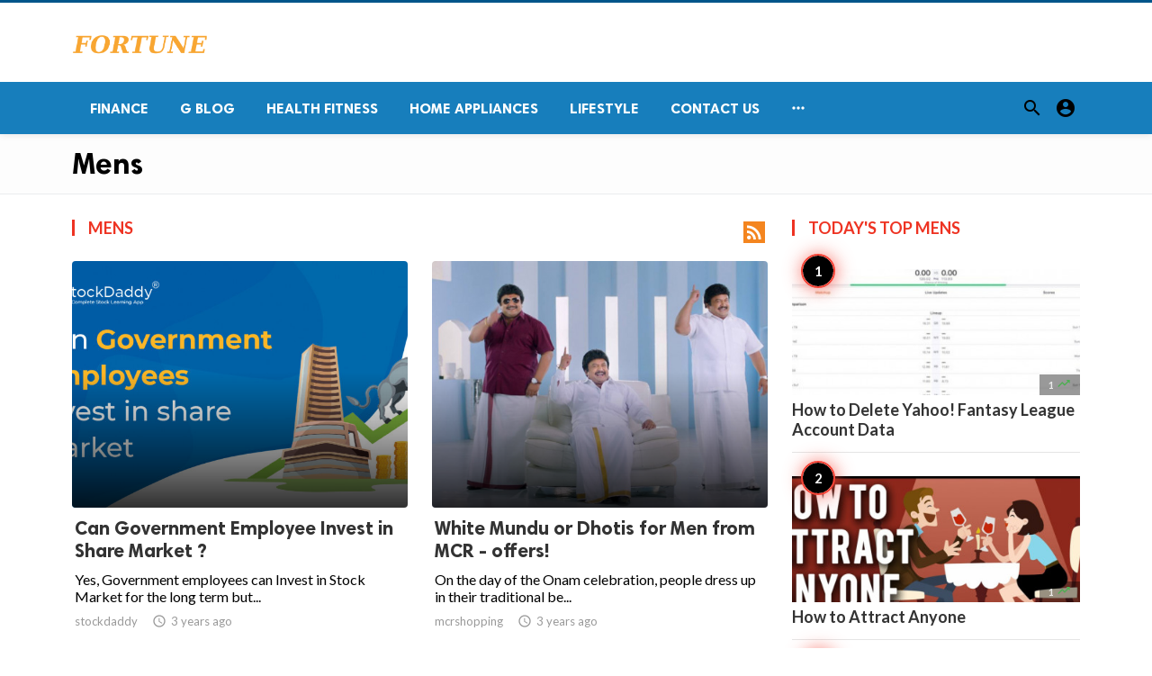

--- FILE ---
content_type: text/html; charset=UTF-8
request_url: https://fortunetelleroracle.com/mens?page=3
body_size: 7932
content:
<!doctype html>
<html lang="en">

<head>
    <title>Mens | Digital media blog website</title>
<meta http-equiv="Content-Type" content="text/html; charset=utf-8" />
<meta name="viewport" content="width=device-width, minimum-scale=1.0, maximum-scale=1.0, user-scalable=no" />
<meta name="description" content="Men&#039;s Shoes" />
<meta name="keywords" content="fortunetelleroracle.com is a digital media blog website delivering news and new content to all its users around the world,  We feature content on fitness, Lifestyle, Beauty Products, Fashion, Travel, Healthy Products." />
<meta property="fb:app_id" content="" />
<meta property="og:type" content="website" />
<meta property="og:site_name" content="Digitalmediablogwebsite" />
<meta property="og:title" content="Mens | Digital media blog website" />
<meta property="og:description" content="Men&#039;s Shoes" />
<meta property="og:url" content="https://fortunetelleroracle.com" />
<meta property="og:locale" content="en_EN">
<meta property="og:image" content="https://fortunetelleroracle.com/upload/logo.png" />
<meta name="twitter:card" content="summary_large_image" />
<meta name="twitter:site" content="Digitalmediablogwebsite" />
<meta name="twitter:title" content="Mens | Digital media blog website" />
<meta name="twitter:url" content="https://fortunetelleroracle.com" />
<meta name="twitter:description" content="Men&#039;s Shoes" />
<meta name="twitter:image" content="https://fortunetelleroracle.com/upload/logo.png" />
<link rel="shortcut icon" href="https://fortunetelleroracle.com/upload/favicon.png" />

    <link
    href="https://fonts.googleapis.com/css?family=Lato:400,500,600,700&amp;subset=latin,latin-ext"
    rel='stylesheet' type='text/css' />
<link href="https://fonts.googleapis.com/icon?family=Material+Icons" rel="stylesheet" />
<link type="text/css" rel="stylesheet" href="https://fortunetelleroracle.com/assets/css/plugins.css?v=4.9.9" />
<link type="text/css" rel="stylesheet" href="https://fortunetelleroracle.com/assets/css/application.css?v=4.9.9" />
    <link rel="stylesheet" href="https://fortunetelleroracle.com/assets/theme/viralmag/css/style.css">
  <link rel="canonical" href="https://fortunetelleroracle.com/mens" />
    <style>
body {font-family: Lato, Helvetica, Arial, sans-serif;}
</style>

    
    </head>

<body class="category-page">
    <header class="header">
    <div class="header__searchbar">
        <div class="container">
            <div class="header__searchbar__container">
                <form action="https://fortunetelleroracle.com/search" method="get">
                    <input class="header__searchbar__container__input" id="search" type="search" required="" name="q"
                        placeholder="Search:" autocomplete="off">
                    <label class="header__searchbar__container__close material-button material-button--icon ripple"
                        for="search"><i class="material-icons">&#xE5CD;</i></label>
                </form>
            </div>
        </div>
    </div>
    <div class="header__appbar header__appbar_top_color">
        <div class="container">
            <div class="header__appbar--left">
                <div class="header__appbar--left__nav visible-mobile">
                    <i class="material-icons">menu</i>
                </div>
                <div class="header__appbar--left__logo">
                    <a href="https://fortunetelleroracle.com">
     <img class="site-logo" src="https://fortunetelleroracle.com/upload/logo.png" alt="Digital media blog website">
</a>
                </div>
            </div>
            <div class="header__appbar--right hide-mobile">
                             </div>
        </div>
    </div>
    <div class="header__appbar header__appbar_menu">
        <div class="container">
            <div class="header__appbar--left hide-mobile">
                <div class="header__appbar--left__menu ">
                    <ul class="level_root header__appbar--left__menu__list">
    <li data-id="76" class="menu_item header__appbar--left__menu__list__item ">
                <a href="https://fortunetelleroracle.com/finance" class="menu-link  ripple"
                target="_self">
        <span class="menu-icon "></span>
    <span class="menu-title ">Finance</span>
    </a>
    </li>
    <li data-id="68" class="menu_item header__appbar--left__menu__list__item ">
                <a href="https://fortunetelleroracle.com/g-blog" class="menu-link  ripple"
                target="_self">
        <span class="menu-icon "></span>
    <span class="menu-title ">G Blog</span>
    </a>
    </li>
    <li data-id="70" class="menu_item header__appbar--left__menu__list__item ">
                <a href="https://fortunetelleroracle.com/health-fitness" class="menu-link  ripple"
                target="_self">
        <span class="menu-icon "></span>
    <span class="menu-title ">Health Fitness</span>
    </a>
    </li>
    <li data-id="71" class="menu_item header__appbar--left__menu__list__item ">
                <a href="https://fortunetelleroracle.com/home-appliances" class="menu-link  ripple"
                target="_self">
        <span class="menu-icon "></span>
    <span class="menu-title ">Home Appliances</span>
    </a>
    </li>
    <li data-id="73" class="menu_item header__appbar--left__menu__list__item ">
                <a href="https://fortunetelleroracle.com/lifestyle" class="menu-link  ripple"
                target="_self">
        <span class="menu-icon "></span>
    <span class="menu-title ">Lifestyle</span>
    </a>
    </li>
    <li data-id="67" class="menu_item header__appbar--left__menu__list__item ">
                <a href="https://fortunetelleroracle.com/contact" class="menu-link  ripple"
                target="_self">
        <span class="menu-icon "></span>
    <span class="menu-title ">Contact Us</span>
    </a>
    </li>
    </ul>

    <ul class="header__appbar--left__menu__list">
        <li class="header__appbar--left__menu__list__item">
            <a class="category-dropdown-button ripple has-dropdown" href="javascript:" data-target="category-dropdown"
                data-align="center">
                <i class="material-icons">&#xE5D3;</i>
            </a>
            <div class="category-dropdown dropdown-container">
                <div class="category-dropdown_sec sec_cat1 clearfix">
                    <div class="category-dropdown_community">
                        <div class="community_title">Hey Buzzy Community!</div>
                        <div class="community_desc">
                                                            <a href="/login">Log in</a> or <a href="/register">sign up</a> to create your own posts.
                                                    </div>
                    </div>

                                    </div>
                <div class="category-dropdown_sec sec_cat2 clearfix">
                    <ul class="level_root ">
    <li data-id="13" class="menu_item dropdown-container__item ripple ">
                <a href="" class="menu-link  ripple"
                target="_self">
        <span class="menu-icon "></span>
    <span class="menu-title ">Africa</span>
    </a>
    </li>
    <li data-id="14" class="menu_item dropdown-container__item ripple ">
                <a href="https://fortunetelleroracle.com/american" class="menu-link  ripple"
                target="_self">
        <span class="menu-icon "></span>
    <span class="menu-title ">American</span>
    </a>
    </li>
    <li data-id="15" class="menu_item dropdown-container__item ripple ">
                <a href="" class="menu-link  ripple"
                target="_self">
        <span class="menu-icon "></span>
    <span class="menu-title ">Animals</span>
    </a>
    </li>
    <li data-id="16" class="menu_item dropdown-container__item ripple ">
                <a href="" class="menu-link  ripple"
                target="_self">
        <span class="menu-icon "></span>
    <span class="menu-title ">Asia Pacific</span>
    </a>
    </li>
    <li data-id="17" class="menu_item dropdown-container__item ripple ">
                <a href="" class="menu-link  ripple"
                target="_self">
        <span class="menu-icon "></span>
    <span class="menu-title ">Basketball</span>
    </a>
    </li>
    <li data-id="18" class="menu_item dropdown-container__item ripple ">
                <a href="https://fortunetelleroracle.com/beauty-skincare-products" class="menu-link  ripple"
                target="_self">
        <span class="menu-icon "></span>
    <span class="menu-title ">Beauty &amp; Skincare Products</span>
    </a>
    </li>
    <li data-id="19" class="menu_item dropdown-container__item ripple ">
                <a href="https://fortunetelleroracle.com/books" class="menu-link  ripple"
                target="_self">
        <span class="menu-icon "></span>
    <span class="menu-title ">Books</span>
    </a>
    </li>
    <li data-id="20" class="menu_item dropdown-container__item ripple ">
                <a href="https://fortunetelleroracle.com/business" class="menu-link  ripple"
                target="_self">
        <span class="menu-icon "></span>
    <span class="menu-title ">Business</span>
    </a>
    </li>
    <li data-id="21" class="menu_item dropdown-container__item ripple ">
                <a href="https://fortunetelleroracle.com/business-advice" class="menu-link  ripple"
                target="_self">
        <span class="menu-icon "></span>
    <span class="menu-title ">Business Advice</span>
    </a>
    </li>
    <li data-id="22" class="menu_item dropdown-container__item ripple ">
                <a href="https://fortunetelleroracle.com/car-accessories" class="menu-link  ripple"
                target="_self">
        <span class="menu-icon "></span>
    <span class="menu-title ">Car Accessories</span>
    </a>
    </li>
    <li data-id="23" class="menu_item dropdown-container__item ripple ">
                <a href="https://fortunetelleroracle.com/celebrities" class="menu-link  ripple"
                target="_self">
        <span class="menu-icon "></span>
    <span class="menu-title ">Celebrities</span>
    </a>
    </li>
    <li data-id="24" class="menu_item dropdown-container__item ripple ">
                <a href="https://fortunetelleroracle.com/computer-accessories" class="menu-link  ripple"
                target="_self">
        <span class="menu-icon "></span>
    <span class="menu-title ">computer &amp; Accessories</span>
    </a>
    </li>
    <li data-id="25" class="menu_item dropdown-container__item ripple ">
                <a href="https://fortunetelleroracle.com/eco-friendly-products" class="menu-link  ripple"
                target="_self">
        <span class="menu-icon "></span>
    <span class="menu-title ">Eco-Friendly Products</span>
    </a>
    </li>
    <li data-id="26" class="menu_item dropdown-container__item ripple ">
                <a href="https://fortunetelleroracle.com/education" class="menu-link  ripple"
                target="_self">
        <span class="menu-icon "></span>
    <span class="menu-title ">Education</span>
    </a>
    </li>
    <li data-id="27" class="menu_item dropdown-container__item ripple ">
                <a href="https://fortunetelleroracle.com/entertainment" class="menu-link  ripple"
                target="_self">
        <span class="menu-icon "></span>
    <span class="menu-title ">Entertainment</span>
    </a>
    </li>
    <li data-id="28" class="menu_item dropdown-container__item ripple ">
                <a href="" class="menu-link  ripple"
                target="_self">
        <span class="menu-icon "></span>
    <span class="menu-title ">Europe</span>
    </a>
    </li>
    <li data-id="29" class="menu_item dropdown-container__item ripple ">
                <a href="https://fortunetelleroracle.com/fashion-accessories" class="menu-link  ripple"
                target="_self">
        <span class="menu-icon "></span>
    <span class="menu-title ">Fashion &amp; Accessories</span>
    </a>
    </li>
    <li data-id="30" class="menu_item dropdown-container__item ripple ">
                <a href="https://fortunetelleroracle.com/food-drink" class="menu-link  ripple"
                target="_self">
        <span class="menu-icon "></span>
    <span class="menu-title ">Food &amp; Drink</span>
    </a>
    </li>
    <li data-id="31" class="menu_item dropdown-container__item ripple ">
                <a href="" class="menu-link  ripple"
                target="_self">
        <span class="menu-icon "></span>
    <span class="menu-title ">Football</span>
    </a>
    </li>
    <li data-id="33" class="menu_item dropdown-container__item ripple ">
                <a href="https://fortunetelleroracle.com/funny-video" class="menu-link  ripple"
                target="_self">
        <span class="menu-icon "></span>
    <span class="menu-title ">Funny Video</span>
    </a>
    </li>
    <li data-id="34" class="menu_item dropdown-container__item ripple ">
                <a href="" class="menu-link  ripple"
                target="_self">
        <span class="menu-icon "></span>
    <span class="menu-title ">Gaming</span>
    </a>
    </li>
    <li data-id="35" class="menu_item dropdown-container__item ripple ">
                <a href="" class="menu-link  ripple"
                target="_self">
        <span class="menu-icon "></span>
    <span class="menu-title ">Golf</span>
    </a>
    </li>
    <li data-id="36" class="menu_item dropdown-container__item ripple ">
                <a href="https://fortunetelleroracle.com/handy-man-services" class="menu-link  ripple"
                target="_self">
        <span class="menu-icon "></span>
    <span class="menu-title ">Handy Man &amp; Services</span>
    </a>
    </li>
    <li data-id="37" class="menu_item dropdown-container__item ripple ">
                <a href="https://fortunetelleroracle.com/health-diet-products" class="menu-link  ripple"
                target="_self">
        <span class="menu-icon "></span>
    <span class="menu-title ">Health &amp; Diet Products</span>
    </a>
    </li>
    <li data-id="38" class="menu_item dropdown-container__item ripple ">
                <a href="https://fortunetelleroracle.com/health-care-products" class="menu-link  ripple"
                target="_self">
        <span class="menu-icon "></span>
    <span class="menu-title ">Health Care Products</span>
    </a>
    </li>
    <li data-id="39" class="menu_item dropdown-container__item ripple ">
                <a href="https://fortunetelleroracle.com/hobbies" class="menu-link  ripple"
                target="_self">
        <span class="menu-icon "></span>
    <span class="menu-title ">Hobbies</span>
    </a>
    </li>
    <li data-id="40" class="menu_item dropdown-container__item ripple ">
                <a href="https://fortunetelleroracle.com/hobbies-craft" class="menu-link  ripple"
                target="_self">
        <span class="menu-icon "></span>
    <span class="menu-title ">Hobbies &amp; Craft</span>
    </a>
    </li>
    <li data-id="41" class="menu_item dropdown-container__item ripple ">
                <a href="https://fortunetelleroracle.com/home-garden-products" class="menu-link  ripple"
                target="_self">
        <span class="menu-icon "></span>
    <span class="menu-title ">Home &amp; Garden Products</span>
    </a>
    </li>
    <li data-id="42" class="menu_item dropdown-container__item ripple ">
                <a href="https://fortunetelleroracle.com/hotel" class="menu-link  ripple"
                target="_self">
        <span class="menu-icon "></span>
    <span class="menu-title ">Hotel</span>
    </a>
    </li>
    <li data-id="43" class="menu_item dropdown-container__item ripple ">
                <a href="https://fortunetelleroracle.com/how-to-video" class="menu-link  ripple"
                target="_self">
        <span class="menu-icon "></span>
    <span class="menu-title ">How To Video</span>
    </a>
    </li>
    <li data-id="44" class="menu_item dropdown-container__item ripple ">
                <a href="https://fortunetelleroracle.com/kids-toys" class="menu-link  ripple"
                target="_self">
        <span class="menu-icon "></span>
    <span class="menu-title ">Kids Toys</span>
    </a>
    </li>
    <li data-id="45" class="menu_item dropdown-container__item ripple ">
                <a href="https://fortunetelleroracle.com/lamps-shades" class="menu-link  ripple"
                target="_self">
        <span class="menu-icon "></span>
    <span class="menu-title ">Lamps &amp; Shades</span>
    </a>
    </li>
    <li data-id="46" class="menu_item dropdown-container__item ripple ">
                <a href="https://fortunetelleroracle.com/life-style" class="menu-link  ripple"
                target="_self">
        <span class="menu-icon "></span>
    <span class="menu-title ">Life Style</span>
    </a>
    </li>
    <li data-id="47" class="menu_item dropdown-container__item ripple ">
                <a href="" class="menu-link  ripple"
                target="_self">
        <span class="menu-icon "></span>
    <span class="menu-title ">Lists</span>
    </a>
    </li>
    <li data-id="48" class="menu_item dropdown-container__item ripple ">
                <a href="" class="menu-link  ripple"
                target="_self">
        <span class="menu-icon "></span>
    <span class="menu-title ">Middle East</span>
    </a>
    </li>
    <li data-id="49" class="menu_item dropdown-container__item ripple ">
                <a href="https://fortunetelleroracle.com/mobile-phone-accessories" class="menu-link  ripple"
                target="_self">
        <span class="menu-icon "></span>
    <span class="menu-title ">Mobile Phone &amp; Accessories</span>
    </a>
    </li>
    <li data-id="51" class="menu_item dropdown-container__item ripple ">
                <a href="https://fortunetelleroracle.com/music-video" class="menu-link  ripple"
                target="_self">
        <span class="menu-icon "></span>
    <span class="menu-title ">Music Video</span>
    </a>
    </li>
    <li data-id="52" class="menu_item dropdown-container__item ripple ">
                <a href="https://fortunetelleroracle.com/news" class="menu-link  ripple"
                target="_self">
        <span class="menu-icon "></span>
    <span class="menu-title ">News</span>
    </a>
    </li>
    <li data-id="53" class="menu_item dropdown-container__item ripple ">
                <a href="https://fortunetelleroracle.com/other" class="menu-link  ripple"
                target="_self">
        <span class="menu-icon "></span>
    <span class="menu-title ">Other</span>
    </a>
    </li>
    <li data-id="54" class="menu_item dropdown-container__item ripple ">
                <a href="https://fortunetelleroracle.com/pets-products-accessories" class="menu-link  ripple"
                target="_self">
        <span class="menu-icon "></span>
    <span class="menu-title ">Pets Products &amp; Accessories</span>
    </a>
    </li>
    <li data-id="55" class="menu_item dropdown-container__item ripple ">
                <a href="" class="menu-link  ripple"
                target="_self">
        <span class="menu-icon "></span>
    <span class="menu-title ">Politics</span>
    </a>
    </li>
    <li data-id="56" class="menu_item dropdown-container__item ripple ">
                <a href="" class="menu-link  ripple"
                target="_self">
        <span class="menu-icon "></span>
    <span class="menu-title ">Questions Answer</span>
    </a>
    </li>
    <li data-id="57" class="menu_item dropdown-container__item ripple ">
                <a href="" class="menu-link  ripple"
                target="_self">
        <span class="menu-icon "></span>
    <span class="menu-title ">Star Signs</span>
    </a>
    </li>
    <li data-id="58" class="menu_item dropdown-container__item ripple ">
                <a href="" class="menu-link  ripple"
                target="_self">
        <span class="menu-icon "></span>
    <span class="menu-title ">Style</span>
    </a>
    </li>
    <li data-id="59" class="menu_item dropdown-container__item ripple ">
                <a href="" class="menu-link  ripple"
                target="_self">
        <span class="menu-icon "></span>
    <span class="menu-title ">Tennis</span>
    </a>
    </li>
    <li data-id="60" class="menu_item dropdown-container__item ripple ">
                <a href="https://fortunetelleroracle.com/travel" class="menu-link  ripple"
                target="_self">
        <span class="menu-icon "></span>
    <span class="menu-title ">Travel</span>
    </a>
    </li>
    <li data-id="61" class="menu_item dropdown-container__item ripple ">
                <a href="https://fortunetelleroracle.com/travel-accessories" class="menu-link  ripple"
                target="_self">
        <span class="menu-icon "></span>
    <span class="menu-title ">Travel &amp; Accessories</span>
    </a>
    </li>
    <li data-id="62" class="menu_item dropdown-container__item ripple ">
                <a href="https://fortunetelleroracle.com/video-games" class="menu-link  ripple"
                target="_self">
        <span class="menu-icon "></span>
    <span class="menu-title ">Video Games</span>
    </a>
    </li>
    <li data-id="64" class="menu_item dropdown-container__item ripple ">
                <a href="https://fortunetelleroracle.com/videos" class="menu-link  ripple"
                target="_self">
        <span class="menu-icon "></span>
    <span class="menu-title ">Videos</span>
    </a>
    </li>
    <li data-id="65" class="menu_item dropdown-container__item ripple ">
                <a href="https://fortunetelleroracle.com/wireless-phone-accessories" class="menu-link  ripple"
                target="_self">
        <span class="menu-icon "></span>
    <span class="menu-title ">Wireless Phone &amp; Accessories</span>
    </a>
    </li>
    <li data-id="66" class="menu_item dropdown-container__item ripple ">
                <a href="" class="menu-link  ripple"
                target="_self">
        <span class="menu-icon "></span>
    <span class="menu-title ">World</span>
    </a>
    </li>
    </ul>
                </div>
                <div class="category-dropdown_sec sec_cat3 clearfix">
                    <img class="footer-site-logo" src="https://fortunetelleroracle.com/upload/flogo.png" width="60"
                        alt="Digital media blog website">
                    <div class="language-links hor">
    <a class="button button-white" href="javascript:">
        <i class="material-icons">&#xE8E2;</i>
        <b>English</b>
    </a>
    <ul class="sub-nav ">
                <li>
            <a href="https://fortunetelleroracle.com/select-language/it" class="sub-item">Italian (it)</a>
        </li>
                <li>
            <a href="https://fortunetelleroracle.com/select-language/ar" class="sub-item">Arabic (ar)</a>
        </li>
                <li>
            <a href="https://fortunetelleroracle.com/select-language/nl" class="sub-item">Dutch (nl)</a>
        </li>
                <li>
            <a href="https://fortunetelleroracle.com/select-language/en" class="sub-item">English (en)</a>
        </li>
                <li>
            <a href="https://fortunetelleroracle.com/select-language/ru" class="sub-item">Russian (ru)</a>
        </li>
                <li>
            <a href="https://fortunetelleroracle.com/select-language/es" class="sub-item">Spanish (es)</a>
        </li>
                <li>
            <a href="https://fortunetelleroracle.com/select-language/tr" class="sub-item">Turkish (tr)</a>
        </li>
            </ul>
</div>

                    <div class="footer-left">
                        <div class="footer-menu clearfix">
                            <ul class="level_root ">
    </ul>
                        </div>
                        <div class="footer-copyright clearfix">
                            Copyright © 2026 Digital media blog website. All rights reserved.
                        </div>
                    </div>
                </div>
            </div>
        </li>
    </ul>
                </div>
            </div>
            <div class="header__appbar--right">
                <div class="header__appbar--right__search">
    <div class="header__appbar--right__search__button material-button material-button--icon ripple">
        <i class="material-icons">&#xE8B6;</i>
    </div>
</div>
                <div class="header__appbar--right__notice">
                                    </div>
                <div class="header__appbar--right__settings">
        <a class="header__appbar--right__settings__button material-button material-button--icon ripple"  href="https://fortunetelleroracle.com/login" rel="get:Loginform">
            <i class="material-icons">&#xE853;</i>
        </a>
    </div>
            </div>
        </div>
    </div>
</header>
<div class="drawer">
    <div class="drawer__header clearfix">
        <div class="drawer__header__logo">
        <a href="https://fortunetelleroracle.com">
     <img class="site-logo" src="https://fortunetelleroracle.com/upload/logo.png" alt="Digital media blog website">
</a>
        </div>
        <span class="drawer__header__close"><i class="material-icons">&#xE408;</i></span>
    </div>
    <ul class="drawer__menu">
        <li class="drawer__menu__item drawer__menu__item--active">
            <a class="drawer__menu__item__link" href="https://fortunetelleroracle.com">
                <span class="drawer__menu__item__icon"><i class="material-icons">&#xE88A;</i></span>
                <span class="drawer__menu__item__title">Home</span>
            </a>
        </li>
        <li data-id="2" class="menu_item drawer__menu__item clearfix ">
                <a href="https://fortunetelleroracle.com/news" class="menu-link drawer__menu__item__link ripple"
                target="_self">
        <span class="menu-icon drawer__menu__item__icon"></span>
    <span class="menu-title drawer__menu__item__title">News</span>
    </a>
    </li>
    <li data-id="4" class="menu_item drawer__menu__item clearfix ">
                <a href="https://fortunetelleroracle.com/fashion" class="menu-link drawer__menu__item__link ripple"
                target="_self">
        <span class="menu-icon drawer__menu__item__icon"></span>
    <span class="menu-title drawer__menu__item__title">Fashion</span>
    </a>
    </li>
    <li data-id="6" class="menu_item drawer__menu__item clearfix ">
                <a href="https://fortunetelleroracle.com/videos" class="menu-link drawer__menu__item__link ripple"
                target="_self">
        <span class="menu-icon drawer__menu__item__icon"></span>
    <span class="menu-title drawer__menu__item__title">Videos</span>
    </a>
    </li>
    <li data-id="8" class="menu_item drawer__menu__item clearfix ">
                <a href="https://fortunetelleroracle.com/local-business" class="menu-link drawer__menu__item__link ripple"
                target="_self">
        <span class="menu-icon drawer__menu__item__icon"></span>
    <span class="menu-title drawer__menu__item__title">Local Business</span>
    </a>
    </li>
    <li data-id="10" class="menu_item drawer__menu__item clearfix ">
                <a href="https://fortunetelleroracle.com/health-fitness" class="menu-link drawer__menu__item__link ripple"
                target="_self">
        <span class="menu-icon drawer__menu__item__icon"></span>
    <span class="menu-title drawer__menu__item__title">Health Fitness</span>
    </a>
    </li>
    <li data-id="12" class="menu_item drawer__menu__item clearfix ">
                <a href="https://fortunetelleroracle.com/polls" class="menu-link drawer__menu__item__link ripple"
                target="_self">
        <span class="menu-icon drawer__menu__item__icon"></span>
    <span class="menu-title drawer__menu__item__title">Polls</span>
    </a>
    </li>


        <li class=" drawer__menu__item--border">
                    </li>
    </ul>

    <div class="footer-left">
        <div class="footer-menu clearfix">
            <ul class="level_root ">
    </ul>
        </div>
        <div class="footer-copyright clearfix">
            Copyright © 2026 Digital media blog website. All rights reserved.
        </div>
    </div>
</div>

    <div class="buzz-container">
    <div class="headline-cats clearfix">
    <div class="global-container container">
        <div class="headline-cats-wrap ">
            <h1>Mens
            </h1>
                        <div class="cat-list">
                            </div>
        </div>
    </div>
</div>

    <div class="global-container container ">
            </div>

    

    <div class="global-container container ">
            </div>

    <div class="global-container container">
        <div class="content">
            <div class="category-timeline">
                <div class="colheader rosy category-title">
        <h3 class="header-title">
            Mens
        </h3>
        <a target="_blank" class="rss-button right" href="https://fortunetelleroracle.com/mens.xml">
            <i class="material-icons">&#xE0E5;</i>
        </a>
    </div>

                                <div class="content-timeline__list clearfix">
                                        <div class="content-timeline__item content-viral__item columns2 is-active large">
    <article class="headline__blocks headline__blocks--large ">
        <div class="badges">
                        
        </div>

        <div class="headline__blocks__image" style="background-image: url(https://fortunetelleroracle.com/upload/media/posts/2022-08/09/can-government-employee-invest-in-share-market_1660045716-b.jpg)"></div>
        <a class="headline__blocks__link" href="https://fortunetelleroracle.com/news/can-government-employee-invest-in-share-market--633457" title="Can Government Employee Invest in Share Market ?" ></a>
        <header class="headline__blocks__header">
            <h2 class="headline__blocks__header__title headline__blocks__header__title--large">Can Government Employee Invest in Share Market ?</h2>
            <p class="headline__blocks__header__desc">Yes, Government employees can Invest in Stock Market for the long term but...</p>
            <ul class="headline__blocks__header__other">
                <li class="headline__blocks__header__other__author">stockdaddy</li>
                <li class="headline__blocks__header__other__date"><i class="material-icons"></i> <time datetime="2022-08-09T11:48:37+00:00">3 years ago</time></li>
            </ul>
        </header>
    </article>
</div>
                                        <div class="content-timeline__item content-viral__item columns2 is-active large">
    <article class="headline__blocks headline__blocks--large ">
        <div class="badges">
                        
        </div>

        <div class="headline__blocks__image" style="background-image: url(https://fortunetelleroracle.com/upload/media/posts/2022-08/09/white-mundu-or-dhotis-for-men-from-mcr-offers_1660039235-b.jpg)"></div>
        <a class="headline__blocks__link" href="https://fortunetelleroracle.com/local-business/white-mundu-or-dhotis-for-men-from-mcr-offers-633177" title="White Mundu or Dhotis for Men from MCR - offers!" ></a>
        <header class="headline__blocks__header">
            <h2 class="headline__blocks__header__title headline__blocks__header__title--large">White Mundu or Dhotis for Men from MCR - offers!</h2>
            <p class="headline__blocks__header__desc">On the day of the Onam celebration, people dress up in their traditional be...</p>
            <ul class="headline__blocks__header__other">
                <li class="headline__blocks__header__other__author">mcrshopping</li>
                <li class="headline__blocks__header__other__date"><i class="material-icons"></i> <time datetime="2022-08-09T10:00:36+00:00">3 years ago</time></li>
            </ul>
        </header>
    </article>
</div>
                                        <div class="content-timeline__item content-viral__item columns2 is-active large">
    <article class="headline__blocks headline__blocks--large ">
        <div class="badges">
                        
        </div>

        <div class="headline__blocks__image" style="background-image: url(https://fortunetelleroracle.com/upload/media/posts/2022-08/06/our-favorite-barong-tagalog-and-filipiniana-looks-from-the-2022-presidential-inauguration_1659770073-b.jpg)"></div>
        <a class="headline__blocks__link" href="https://fortunetelleroracle.com/fashion/our-favorite-barong-tagalog-and-filipiniana-looks-from-the-2022-presidential-inauguration-629305" title="Our Favorite Barong Tagalog and Filipiniana Looks from The 2022 Presidential Inauguration" ></a>
        <header class="headline__blocks__header">
            <h2 class="headline__blocks__header__title headline__blocks__header__title--large">Our Favorite Barong Tagalog and Filipiniana Looks from...</h2>
            <p class="headline__blocks__header__desc">When it comes to formal events, there is no denying that Filipinos love loo...</p>
            <ul class="headline__blocks__header__other">
                <li class="headline__blocks__header__other__author">barongtagalogs</li>
                <li class="headline__blocks__header__other__date"><i class="material-icons"></i> <time datetime="2022-08-06T07:14:33+00:00">3 years ago</time></li>
            </ul>
        </header>
    </article>
</div>
                                        <div class="content-timeline__item content-viral__item columns2 is-active large">
    <article class="headline__blocks headline__blocks--large ">
        <div class="badges">
                        
        </div>

        <div class="headline__blocks__image" style="background-image: url(https://fortunetelleroracle.com/upload/media/posts/2022-08/02/why-am-i-struggling-to-get-an-erection_1659432416-b.jpg)"></div>
        <a class="headline__blocks__link" href="https://fortunetelleroracle.com/health-fitness/why-am-i-struggling-to-get-an-erection-622078" title="Why Am I Struggling To Get An Erection?" ></a>
        <header class="headline__blocks__header">
            <h2 class="headline__blocks__header__title headline__blocks__header__title--large">Why Am I Struggling To Get An Erection?</h2>
            <p class="headline__blocks__header__desc">The moderate dosage Malegra 50 pill is indicated for treating Erectile Dysf...</p>
            <ul class="headline__blocks__header__other">
                <li class="headline__blocks__header__other__author">fortunehealthcarepharmacy</li>
                <li class="headline__blocks__header__other__date"><i class="material-icons"></i> <time datetime="2022-08-02T09:26:56+00:00">3 years ago</time></li>
            </ul>
        </header>
    </article>
</div>
                                        <div class="content-timeline__item content-viral__item columns2 is-active large">
    <article class="headline__blocks headline__blocks--large ">
        <div class="badges">
                        
        </div>

        <div class="headline__blocks__image" style="background-image: url(https://fortunetelleroracle.com/upload/media/posts/2022-07/27/buy-engagements-rings-online-engagement-rings-for-women-unique-engagement-rings-with-overnight-delivery_1658924649-b.jpg)"></div>
        <a class="headline__blocks__link" href="https://fortunetelleroracle.com/hobbies-craft/buy-engagements-rings-online---engagement-rings-for-women---unique-engagement-rings-with-overnight-delivery-614312" title="Buy Engagements Rings Online – Engagement Rings For Women – Unique Engagement Rings With Overnight Delivery" ></a>
        <header class="headline__blocks__header">
            <h2 class="headline__blocks__header__title headline__blocks__header__title--large">Buy Engagements Rings Online – Engagement Rings For Wom...</h2>
            <p class="headline__blocks__header__desc">Buy Engagements Rings Online – Engagement Rings For Women – Unique Engageme...</p>
            <ul class="headline__blocks__header__other">
                <li class="headline__blocks__header__other__author">LeibishJewelryShop</li>
                <li class="headline__blocks__header__other__date"><i class="material-icons"></i> <time datetime="2022-07-27T12:24:09+00:00">3 years ago</time></li>
            </ul>
        </header>
    </article>
</div>
                                        <div class="content-timeline__item content-viral__item columns2 is-active large">
    <article class="headline__blocks headline__blocks--large ">
        <div class="badges">
                        
        </div>

        <div class="headline__blocks__image" style="background-image: url(https://fortunetelleroracle.com/upload/media/posts/2022-07/21/a-guide-to-investing-money-for-the-first-time_1658423279-b.jpg)"></div>
        <a class="headline__blocks__link" href="https://fortunetelleroracle.com/career/a-guide-to-investing-money-for-the-first-time-607175" title="A Guide to Investing Money for the First Time" ></a>
        <header class="headline__blocks__header">
            <h2 class="headline__blocks__header__title headline__blocks__header__title--large">A Guide to Investing Money for the First Time</h2>
            <p class="headline__blocks__header__desc">The investing world has two major camps when it comes to the ways to invest...</p>
            <ul class="headline__blocks__header__other">
                <li class="headline__blocks__header__other__author">BjornFahlen</li>
                <li class="headline__blocks__header__other__date"><i class="material-icons"></i> <time datetime="2022-07-21T17:07:59+00:00">3 years ago</time></li>
            </ul>
        </header>
    </article>
</div>
                                        <div class="content-timeline__item content-viral__item columns2 is-active large">
    <article class="headline__blocks headline__blocks--large ">
        <div class="badges">
                        
        </div>

        <div class="headline__blocks__image" style="background-image: url(https://fortunetelleroracle.com/upload/media/posts/2022-07/14/buy-cenforce-150mg-online-at-genericzilla_1657783271-b.jpg)"></div>
        <a class="headline__blocks__link" href="https://fortunetelleroracle.com/health-care-products/buy-cenforce-150mg-online-at-genericzilla-596178" title="Buy Cenforce 150mg Online At Genericzilla" ></a>
        <header class="headline__blocks__header">
            <h2 class="headline__blocks__header__title headline__blocks__header__title--large">Buy Cenforce 150mg Online At Genericzilla</h2>
            <p class="headline__blocks__header__desc">Cenforce 150 is used to solve Ed problems in men. Using it can get rid of y...</p>
            <ul class="headline__blocks__header__other">
                <li class="headline__blocks__header__other__author">hernazcalvo</li>
                <li class="headline__blocks__header__other__date"><i class="material-icons"></i> <time datetime="2022-07-14T07:21:11+00:00">3 years ago</time></li>
            </ul>
        </header>
    </article>
</div>
                                        <div class="content-timeline__item content-viral__item columns2 is-active large">
    <article class="headline__blocks headline__blocks--large ">
        <div class="badges">
                        
        </div>

        <div class="headline__blocks__image" style="background-image: url(https://fortunetelleroracle.com/upload/media/posts/2022-07/08/buy-men-t-shirt-online-saudi-arabia-armani-exchange_1657282232-b.jpg)"></div>
        <a class="headline__blocks__link" href="https://fortunetelleroracle.com/mens/buy-men-t-shirt-online-saudi-arabia---armani-exchange-588309" title="Buy Men T Shirt Online Saudi Arabia | Armani Exchange" ></a>
        <header class="headline__blocks__header">
            <h2 class="headline__blocks__header__title headline__blocks__header__title--large">Buy Men T Shirt Online Saudi Arabia | Armani Exchange</h2>
            <p class="headline__blocks__header__desc">Buy Men T Shirt Online Saudi Arabia</p>
            <ul class="headline__blocks__header__other">
                <li class="headline__blocks__header__other__author">SebaBoutique</li>
                <li class="headline__blocks__header__other__date"><i class="material-icons"></i> <time datetime="2022-07-08T12:10:32+00:00">3 years ago</time></li>
            </ul>
        </header>
    </article>
</div>
                                        <div class="content-timeline__item content-viral__item columns2 is-active large">
    <article class="headline__blocks headline__blocks--large ">
        <div class="badges">
                        
        </div>

        <div class="headline__blocks__image" style="background-image: url(https://fortunetelleroracle.com/upload/media/posts/2022-07/08/mens-winter-coats-australia-mens-overcoats-australia_1657281982-b.jpg)"></div>
        <a class="headline__blocks__link" href="https://fortunetelleroracle.com/mens/mens-winter-coats-australia---mens-overcoats-australia-588298" title="Mens Winter Coats Australia | Mens Overcoats Australia" ></a>
        <header class="headline__blocks__header">
            <h2 class="headline__blocks__header__title headline__blocks__header__title--large">Mens Winter Coats Australia | Mens Overcoats Australia</h2>
            <p class="headline__blocks__header__desc">Mens Winter Coats Australia | Mens Overcoats Australia</p>
            <ul class="headline__blocks__header__other">
                <li class="headline__blocks__header__other__author">SebaBoutique</li>
                <li class="headline__blocks__header__other__date"><i class="material-icons"></i> <time datetime="2022-07-08T12:06:22+00:00">3 years ago</time></li>
            </ul>
        </header>
    </article>
</div>
                                        <div class="content-timeline__item content-viral__item columns2 is-active large">
    <article class="headline__blocks headline__blocks--large ">
        <div class="badges">
                        
        </div>

        <div class="headline__blocks__image" style="background-image: url(https://fortunetelleroracle.com/upload/media/posts/2022-07/07/best-shoes-brands-in-pakistan-ndure_1657178442-b.jpg)"></div>
        <a class="headline__blocks__link" href="https://fortunetelleroracle.com/fashion/best-shoes-brands-in-pakistan---ndure-586106" title="Best Shoes Brands In Pakistan | Ndure" ></a>
        <header class="headline__blocks__header">
            <h2 class="headline__blocks__header__title headline__blocks__header__title--large">Best Shoes Brands In Pakistan | Ndure</h2>
            <p class="headline__blocks__header__desc">Ndure offers some of the best men’s and women’s collections of footwear and...</p>
            <ul class="headline__blocks__header__other">
                <li class="headline__blocks__header__other__author">NdureShoes</li>
                <li class="headline__blocks__header__other__date"><i class="material-icons"></i> <time datetime="2022-07-07T07:20:42+00:00">3 years ago</time></li>
            </ul>
        </header>
    </article>
</div>
                                        <div class="content-timeline__item content-viral__item columns2 is-active large">
    <article class="headline__blocks headline__blocks--large ">
        <div class="badges">
                        
        </div>

        <div class="headline__blocks__image" style="background-image: url(https://fortunetelleroracle.com/upload/media/posts/2022-06/29/tool-belt-systems-100-genuine-leather-wide-range-with-free-shipping_1656484192-b.jpg)"></div>
        <a class="headline__blocks__link" href="https://fortunetelleroracle.com/gift-ideas-for-men/tool-belt-systems---100--genuine-leather---wide-range-with-free-shipping-575603" title="Tool Belt Systems – 100% Genuine Leather – Wide Range with FREE Shipping" ></a>
        <header class="headline__blocks__header">
            <h2 class="headline__blocks__header__title headline__blocks__header__title--large">Tool Belt Systems – 100% Genuine Leather – Wide Range w...</h2>
            <p class="headline__blocks__header__desc">Get an everlasting experience with the Trojan system manufactured by profes...</p>
            <ul class="headline__blocks__header__other">
                <li class="headline__blocks__header__other__author">Trojan  Tool Belts</li>
                <li class="headline__blocks__header__other__date"><i class="material-icons"></i> <time datetime="2022-06-29T06:29:52+00:00">3 years ago</time></li>
            </ul>
        </header>
    </article>
</div>
                                        <div class="content-timeline__item content-viral__item columns2 is-active large">
    <article class="headline__blocks headline__blocks--large ">
        <div class="badges">
                        
        </div>

        <div class="headline__blocks__image" style="background-image: url(https://fortunetelleroracle.com/upload/media/posts/2022-06/20/methods-and-rules-of-artificial-feeding_1655746483-b.jpg)"></div>
        <a class="headline__blocks__link" href="https://fortunetelleroracle.com/lifestyle/methods-and-rules-of-artificial-feeding-562452" title="Methods And Rules Of Artificial Feeding" ></a>
        <header class="headline__blocks__header">
            <h2 class="headline__blocks__header__title headline__blocks__header__title--large">Methods And Rules Of Artificial Feeding</h2>
            <p class="headline__blocks__header__desc">Mothers who cannot breastfeed resort to feeding their babies formula milk....</p>
            <ul class="headline__blocks__header__other">
                <li class="headline__blocks__header__other__author">sabryeraky</li>
                <li class="headline__blocks__header__other__date"><i class="material-icons"></i> <time datetime="2022-06-20T17:34:43+00:00">3 years ago</time></li>
            </ul>
        </header>
    </article>
</div>
                                        <div class="content-timeline__item content-viral__item columns2 is-active large">
    <article class="headline__blocks headline__blocks--large ">
        <div class="badges">
                        
        </div>

        <div class="headline__blocks__image" style="background-image: url(https://fortunetelleroracle.com/upload/media/posts/2022-06/16/buy-sneaker-shoes-for-men-online-ndure_1655389241-b.jpg)"></div>
        <a class="headline__blocks__link" href="https://fortunetelleroracle.com/fashion/buy-sneaker-shoes-for-men-online---ndure-556775" title="Buy Sneaker Shoes For Men Online | Ndure" ></a>
        <header class="headline__blocks__header">
            <h2 class="headline__blocks__header__title headline__blocks__header__title--large">Buy Sneaker Shoes For Men Online | Ndure</h2>
            <p class="headline__blocks__header__desc">Buy trending sneakers online in Pakistan.</p>
            <ul class="headline__blocks__header__other">
                <li class="headline__blocks__header__other__author">NdureShoes</li>
                <li class="headline__blocks__header__other__date"><i class="material-icons"></i> <time datetime="2022-06-16T14:20:41+00:00">3 years ago</time></li>
            </ul>
        </header>
    </article>
</div>
                                        <div class="content-timeline__item content-viral__item columns2 is-active large">
    <article class="headline__blocks headline__blocks--large ">
        <div class="badges">
                        
        </div>

        <div class="headline__blocks__image" style="background-image: url(https://fortunetelleroracle.com/upload/media/posts/2022-06/08/things-to-do-in-your-next-trip-to-darwin_1654682280-b.jpg)"></div>
        <a class="headline__blocks__link" href="https://fortunetelleroracle.com/local-business/things-to-do-in-your-next-trip-to-darwin-545451" title="Things to do in Your Next Trip to Darwin" ></a>
        <header class="headline__blocks__header">
            <h2 class="headline__blocks__header__title headline__blocks__header__title--large">Things to do in Your Next Trip to Darwin</h2>
            <p class="headline__blocks__header__desc">Are you looking for VIP High-Class escorts in Darwin! Book Darwin Escorts g...</p>
            <ul class="headline__blocks__header__other">
                <li class="headline__blocks__header__other__author">seoexpertandy</li>
                <li class="headline__blocks__header__other__date"><i class="material-icons"></i> <time datetime="2022-06-08T09:58:00+00:00">3 years ago</time></li>
            </ul>
        </header>
    </article>
</div>
                                        <div class="content-timeline__item content-viral__item columns2 is-active large">
    <article class="headline__blocks headline__blocks--large ">
        <div class="badges">
                        
        </div>

        <div class="headline__blocks__image" style="background-image: url(https://fortunetelleroracle.com/upload/media/posts/2022-06/07/buy-branded-polo-shirts-online-in-pakistan-enem-mall_1654600741-b.jpg)"></div>
        <a class="headline__blocks__link" href="https://fortunetelleroracle.com/fashion/buy-branded-polo-shirts-online-in-pakistan---enem-mall-544110" title="Buy Branded Polo shirts Online In Pakistan | Enem Mall" ></a>
        <header class="headline__blocks__header">
            <h2 class="headline__blocks__header__title headline__blocks__header__title--large">Buy Branded Polo shirts Online In Pakistan | Enem Mall</h2>
            <p class="headline__blocks__header__desc">Enem Store brings a wide variety of products for everyday use, such as thei...</p>
            <ul class="headline__blocks__header__other">
                <li class="headline__blocks__header__other__author">Enem Mall</li>
                <li class="headline__blocks__header__other__date"><i class="material-icons"></i> <time datetime="2022-06-07T11:19:01+00:00">3 years ago</time></li>
            </ul>
        </header>
    </article>
</div>
                                        <div class="content-timeline__item content-viral__item columns2 is-active large">
    <article class="headline__blocks headline__blocks--large ">
        <div class="badges">
                        
        </div>

        <div class="headline__blocks__image" style="background-image: url(https://fortunetelleroracle.com/upload/media/posts/2022-06/07/the-jacket-closet-finest-leather-jackets-for-men-women_1654599541-b.jpg)"></div>
        <a class="headline__blocks__link" href="https://fortunetelleroracle.com/mens/the-jacket-closet---finest-leather-jackets-for-men---women-544073" title="The Jacket Closet | Finest Leather Jackets For Men &amp;amp; Women" ></a>
        <header class="headline__blocks__header">
            <h2 class="headline__blocks__header__title headline__blocks__header__title--large">The Jacket Closet | Finest Leather Jackets For Men &amp;amp...</h2>
            <p class="headline__blocks__header__desc">The Jacket Closet are offer one of the finest men&#039;s leather jacket.</p>
            <ul class="headline__blocks__header__other">
                <li class="headline__blocks__header__other__author">john-michael</li>
                <li class="headline__blocks__header__other__date"><i class="material-icons"></i> <time datetime="2022-06-07T10:59:02+00:00">3 years ago</time></li>
            </ul>
        </header>
    </article>
</div>
                                    </div>
                <div class="clear"></div>
                <div class="center-elements">
                    <ul class="pagination">
        
                    <li class="page-item"><a class="page-link" href="https://fortunetelleroracle.com/mens?page=2" rel="prev">&laquo;</a></li>
        
        
                    
            
            
                                                                        <li class="page-item"><a class="page-link" href="https://fortunetelleroracle.com/mens?page=1">1</a></li>
                                                                                <li class="page-item"><a class="page-link" href="https://fortunetelleroracle.com/mens?page=2">2</a></li>
                                                                                <li class="page-item active"><span class="page-link">3</span></li>
                                                                                <li class="page-item"><a class="page-link" href="https://fortunetelleroracle.com/mens?page=4">4</a></li>
                                                                                <li class="page-item"><a class="page-link" href="https://fortunetelleroracle.com/mens?page=5">5</a></li>
                                                                                <li class="page-item"><a class="page-link" href="https://fortunetelleroracle.com/mens?page=6">6</a></li>
                                                        
        
                    <li class="page-item"><a class="page-link" href="https://fortunetelleroracle.com/mens?page=4" rel="next">&raquo;</a></li>
            </ul>

                </div>
                            </div>
        </div>
        <div class="sidebar hide-mobile">
            <div class="sidebar--fixed">
                
                <div class="sidebar-block clearfix">
        <div class="colheader rosy">
            <h3 class="header-title">Today&#039;s Top <span>Mens</span></h3>
        </div>
        <br>
        <ol class="sidebar-mosts sidebar-mosts--readed">
                            <li class="sidebar-mosts__item ">
                    <a class="sidebar-mosts__item__link" href="https://fortunetelleroracle.com/sport/how-to-delete-yahoo--fantasy-league-account-data-765527" title="How to Delete Yahoo! Fantasy League Account Data">
                        <figure class="sidebar-mosts__item__body">
                            <div class="sidebar-mosts__item__image">
                                <img class="sidebar-mosts__item__image__item lazyload"
                                    src="https://fortunetelleroracle.com/assets/images/preloader.gif"
                                    data-src="https://fortunetelleroracle.com/upload/media/posts/2022-11/03/how-to-delete-yahoo-fantasy-league-account-data_1667505138-s.jpg" alt="How to Delete Yahoo! Fantasy League Account Data"
                                    width="300" height="169">
                            </div>
                            <figcaption class="sidebar-mosts__item__caption">
                                <div class="sidebar-mosts__item__view">
                                    <span
                                        class="sidebar-mosts__item__view__count">1</span>
                                    <span class="sidebar-mosts__item__view__icon"><i
                                            class="material-icons">&#xE8E5;</i></span>
                                </div>
                                <h3 class="sidebar-mosts__item__title">How to Delete Yahoo! Fantasy League Account Data</h3>
                            </figcaption>

                        </figure>
                    </a>
                </li>
                            <li class="sidebar-mosts__item ">
                    <a class="sidebar-mosts__item__link" href="https://fortunetelleroracle.com/womens/how-to-attract-anyone-685806" title="How to Attract Anyone">
                        <figure class="sidebar-mosts__item__body">
                            <div class="sidebar-mosts__item__image">
                                <img class="sidebar-mosts__item__image__item lazyload"
                                    src="https://fortunetelleroracle.com/assets/images/preloader.gif"
                                    data-src="https://fortunetelleroracle.com/upload/media/posts/2022-09/13/how-to-attract-anyone_1663074516-s.jpg" alt="How to Attract Anyone"
                                    width="300" height="169">
                            </div>
                            <figcaption class="sidebar-mosts__item__caption">
                                <div class="sidebar-mosts__item__view">
                                    <span
                                        class="sidebar-mosts__item__view__count">1</span>
                                    <span class="sidebar-mosts__item__view__icon"><i
                                            class="material-icons">&#xE8E5;</i></span>
                                </div>
                                <h3 class="sidebar-mosts__item__title">How to Attract Anyone</h3>
                            </figcaption>

                        </figure>
                    </a>
                </li>
                            <li class="sidebar-mosts__item ">
                    <a class="sidebar-mosts__item__link" href="https://fortunetelleroracle.com/lifestyle/methods-and-rules-of-artificial-feeding-562452" title="Methods And Rules Of Artificial Feeding">
                        <figure class="sidebar-mosts__item__body">
                            <div class="sidebar-mosts__item__image">
                                <img class="sidebar-mosts__item__image__item lazyload"
                                    src="https://fortunetelleroracle.com/assets/images/preloader.gif"
                                    data-src="https://fortunetelleroracle.com/upload/media/posts/2022-06/20/methods-and-rules-of-artificial-feeding_1655746483-s.jpg" alt="Methods And Rules Of Artificial Feeding"
                                    width="300" height="169">
                            </div>
                            <figcaption class="sidebar-mosts__item__caption">
                                <div class="sidebar-mosts__item__view">
                                    <span
                                        class="sidebar-mosts__item__view__count">2</span>
                                    <span class="sidebar-mosts__item__view__icon"><i
                                            class="material-icons">&#xE8E5;</i></span>
                                </div>
                                <h3 class="sidebar-mosts__item__title">Methods And Rules Of Artificial Feeding</h3>
                            </figcaption>

                        </figure>
                    </a>
                </li>
                            <li class="sidebar-mosts__item ">
                    <a class="sidebar-mosts__item__link" href="https://fortunetelleroracle.com/fashion/this-winter--purchasing-the-newest-coats-and-blazers-is-necessary-and-essential-783503" title="This Winter, purchasing the newest coats and blazers is necessary and essential.">
                        <figure class="sidebar-mosts__item__body">
                            <div class="sidebar-mosts__item__image">
                                <img class="sidebar-mosts__item__image__item lazyload"
                                    src="https://fortunetelleroracle.com/assets/images/preloader.gif"
                                    data-src="https://fortunetelleroracle.com/upload/media/posts/2022-11/16/this-winter-purchasing-the-newest-coats-and-blazers-is-necessary-and-essential_1668597024-s.jpg" alt="This Winter, purchasing the newest coats and blazers is necessary and essential."
                                    width="300" height="169">
                            </div>
                            <figcaption class="sidebar-mosts__item__caption">
                                <div class="sidebar-mosts__item__view">
                                    <span
                                        class="sidebar-mosts__item__view__count">3</span>
                                    <span class="sidebar-mosts__item__view__icon"><i
                                            class="material-icons">&#xE8E5;</i></span>
                                </div>
                                <h3 class="sidebar-mosts__item__title">This Winter, purchasing the newest coats and blazers is necessary and essential.</h3>
                            </figcaption>

                        </figure>
                    </a>
                </li>
                            <li class="sidebar-mosts__item ">
                    <a class="sidebar-mosts__item__link" href="https://fortunetelleroracle.com/fashion/best-shoes-brands-in-pakistan---ndure-586106" title="Best Shoes Brands In Pakistan | Ndure">
                        <figure class="sidebar-mosts__item__body">
                            <div class="sidebar-mosts__item__image">
                                <img class="sidebar-mosts__item__image__item lazyload"
                                    src="https://fortunetelleroracle.com/assets/images/preloader.gif"
                                    data-src="https://fortunetelleroracle.com/upload/media/posts/2022-07/07/best-shoes-brands-in-pakistan-ndure_1657178442-s.jpg" alt="Best Shoes Brands In Pakistan | Ndure"
                                    width="300" height="169">
                            </div>
                            <figcaption class="sidebar-mosts__item__caption">
                                <div class="sidebar-mosts__item__view">
                                    <span
                                        class="sidebar-mosts__item__view__count">2</span>
                                    <span class="sidebar-mosts__item__view__icon"><i
                                            class="material-icons">&#xE8E5;</i></span>
                                </div>
                                <h3 class="sidebar-mosts__item__title">Best Shoes Brands In Pakistan | Ndure</h3>
                            </figcaption>

                        </figure>
                    </a>
                </li>
                            <li class="sidebar-mosts__item ">
                    <a class="sidebar-mosts__item__link" href="https://fortunetelleroracle.com/fashion/best-shoes-for-women-online-ndure-435104" title="Best Shoes For Women Online | Ndure">
                        <figure class="sidebar-mosts__item__body">
                            <div class="sidebar-mosts__item__image">
                                <img class="sidebar-mosts__item__image__item lazyload"
                                    src="https://fortunetelleroracle.com/assets/images/preloader.gif"
                                    data-src="https://fortunetelleroracle.com/upload/media/posts/2022-01/31/best-shoes-for-women-online-ndure_1643641731-s.jpg" alt="Best Shoes For Women Online | Ndure"
                                    width="300" height="169">
                            </div>
                            <figcaption class="sidebar-mosts__item__caption">
                                <div class="sidebar-mosts__item__view">
                                    <span
                                        class="sidebar-mosts__item__view__count">2</span>
                                    <span class="sidebar-mosts__item__view__icon"><i
                                            class="material-icons">&#xE8E5;</i></span>
                                </div>
                                <h3 class="sidebar-mosts__item__title">Best Shoes For Women Online | Ndure</h3>
                            </figcaption>

                        </figure>
                    </a>
                </li>
                            <li class="sidebar-mosts__item ">
                    <a class="sidebar-mosts__item__link" href="https://fortunetelleroracle.com/mens/acupuncture-for-erectile-dysfunction-768524" title="Acupuncture For Erectile Dysfunction">
                        <figure class="sidebar-mosts__item__body">
                            <div class="sidebar-mosts__item__image">
                                <img class="sidebar-mosts__item__image__item lazyload"
                                    src="https://fortunetelleroracle.com/assets/images/preloader.gif"
                                    data-src="https://fortunetelleroracle.com/upload/media/posts/2022-11/07/acupuncture-for-erectile-dysfunction_1667823075-s.jpg" alt="Acupuncture For Erectile Dysfunction"
                                    width="300" height="169">
                            </div>
                            <figcaption class="sidebar-mosts__item__caption">
                                <div class="sidebar-mosts__item__view">
                                    <span
                                        class="sidebar-mosts__item__view__count">2</span>
                                    <span class="sidebar-mosts__item__view__icon"><i
                                            class="material-icons">&#xE8E5;</i></span>
                                </div>
                                <h3 class="sidebar-mosts__item__title">Acupuncture For Erectile Dysfunction</h3>
                            </figcaption>

                        </figure>
                    </a>
                </li>
                    </ol>
    </div>

                <div class="sidebar-block clearfix">
        <div class="colheader sea">
            <h3 class="header-title">Connect With Community</h3>
        </div>
        <div class="social_links">
                            <a href="" class="social-facebook" target="_blank" rel="nofollow">
                                        <img width="24" height="24" src="https://fortunetelleroracle.com/assets/images/social_icons/facebook.svg" alt="Follow Us on Facebook" />
                    <span>Follow Us on Facebook</span>
                </a>
                            <a href="https://twitter.com/Fortune75688604" class="social-twitter" target="_blank" rel="nofollow">
                                        <img width="24" height="24" src="https://fortunetelleroracle.com/assets/images/social_icons/x.svg" alt="Follow Us on X" />
                    <span>Follow Us on X</span>
                </a>
                            <a href="" class="social-instagram" target="_blank" rel="nofollow">
                                        <img width="24" height="24" src="https://fortunetelleroracle.com/assets/images/social_icons/instagram.svg" alt="Follow Us on Instagram" />
                    <span>Follow Us on Instagram</span>
                </a>
                    </div>
    </div>
            </div>
        </div>
    </div>
</div>

    <span class="back-to-top hide-mobile"><i class="material-icons">&#xE316;</i></span>
<div class="clear"></div>
<footer class="footer-bottom category-dropdown_sec sec_cat3 clearfix clearfix">
    <div class="container">
        <img class="footer-site-logo" src="https://fortunetelleroracle.com/upload/flogo.png" width="60" alt="fortune teller oracle">
        <div class="footer-left">
            <div class="footer-menu clearfix">
    <ul class="level_root ">
    </ul>

</div>
            <div class="footer-copyright clearfix">
    Copyright © 2026 Digital media blog website. All rights reserved.
</div>
        </div>

        <div class="language-links hor">
    <a class="button button-white" href="javascript:">
        <i class="material-icons">&#xE8E2;</i>
        <b>English</b>
    </a>
    <ul class="sub-nav ">
                <li>
            <a href="https://fortunetelleroracle.com/select-language/it" class="sub-item">Italian (it)</a>
        </li>
                <li>
            <a href="https://fortunetelleroracle.com/select-language/ar" class="sub-item">Arabic (ar)</a>
        </li>
                <li>
            <a href="https://fortunetelleroracle.com/select-language/nl" class="sub-item">Dutch (nl)</a>
        </li>
                <li>
            <a href="https://fortunetelleroracle.com/select-language/en" class="sub-item">English (en)</a>
        </li>
                <li>
            <a href="https://fortunetelleroracle.com/select-language/ru" class="sub-item">Russian (ru)</a>
        </li>
                <li>
            <a href="https://fortunetelleroracle.com/select-language/es" class="sub-item">Spanish (es)</a>
        </li>
                <li>
            <a href="https://fortunetelleroracle.com/select-language/tr" class="sub-item">Turkish (tr)</a>
        </li>
            </ul>
</div>
    </div>
</footer>

    <script>
    var buzzy_base_url ="https://fortunetelleroracle.com";
    var buzzy_language ="en_EN";
    var buzzy_facebook_app ="";
</script>
<script src="https://fortunetelleroracle.com/assets/js/manifest.js?v=4.9.9"></script>
<script src="https://fortunetelleroracle.com/assets/js/vendor.js?v=4.9.9"></script>
<script src="https://fortunetelleroracle.com/assets/js/app.min.js?v=4.9.9"></script>


<div id="auth-modal" class="modal auth-modal"></div>

<div id="fb-root"></div>

<div class="hide">
    <input name="_requesttoken" id="requesttoken" type="hidden" value="D7ajhxHo3XVWDHRD1fpBKpstRWiJD5eC4vEYuzlD" />
</div>

    
    <!-- Google tag (gtag.js) -->
<script async src="https://www.googletagmanager.com/gtag/js?id=G-9GPD21Q7JG"></script>
<script>
  window.dataLayer = window.dataLayer || [];
  function gtag(){dataLayer.push(arguments);}
  gtag('js', new Date());

  gtag('config', 'G-9GPD21Q7JG');
</script>

<script>
  // Redirect from old index.php to homepage
  if (window.location.pathname === "/index.php") {
    window.location.replace("https://fortunetelleroracle.com/");
  }
</script>
    
</body>

</html>
